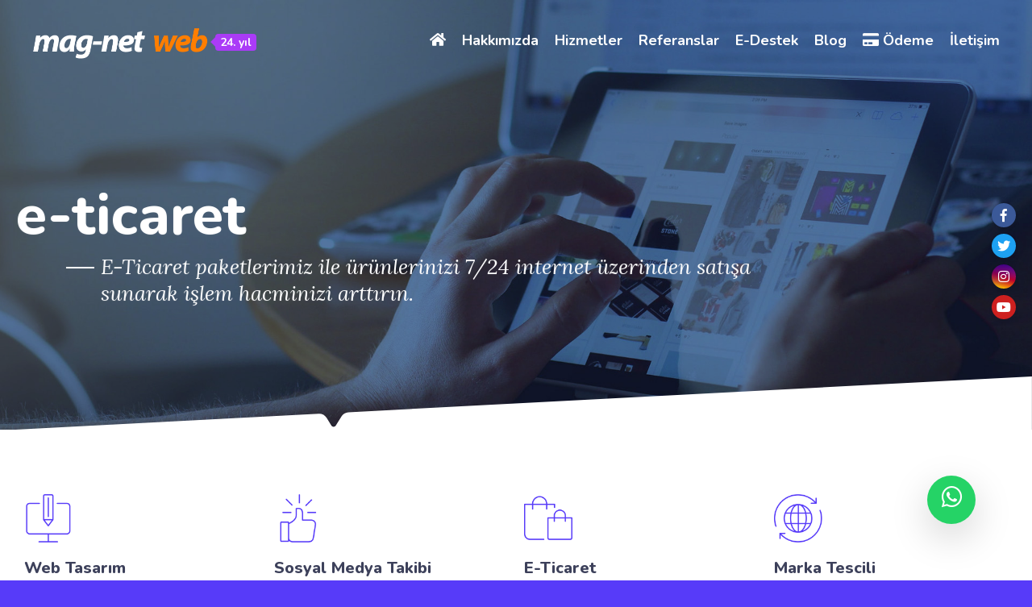

--- FILE ---
content_type: text/html; charset=utf-8
request_url: https://www.magnetweb.com.tr/
body_size: 8556
content:
<!DOCTYPE html>
<html lang="tr">
<head>
    <meta charset="utf-8">
		<title>Adana Web Tasarım  Şirketleri | Adana Web Tasarım </title>
		<meta name="copyright" lang="tr" content="webdesign: mag-net" />
		<meta name="description" content="Adana Web tasarım Şirketleri ve Adana web tasarım firmaları Sosyal Medya Danışmanlığı e-ticaret paketleri 23 yıllık tecrübe ve 5000 referans 0322-2355753 " />
		<meta name="keywords" content="adana web tasarım, web tasarım firması, e-ticaret sitesi, sanal tur ,web tasarım şirketi,adana sosyal medya danışmanlığı, adana marka tescili,adana seo  " />
		<meta name="generator" content="Magnet CMS7" />
		<meta name="google-site-verification" content="hFasoKy6cRrITv2cBANCDYfVl6XVfFpJncGAAlXY0V8" />
		<!-- RSS 2.0 -->
		<link rel="alternate" type="application/rss+xml" title="Adana Web Tasarım  - Referanslar" href="https://www.magnetweb.com.tr/rss/referanslar" />
		<link rel="alternate" type="application/rss+xml" title="Adana Web Tasarım  - Duyurular" href="https://www.magnetweb.com.tr/rss/duyurular" />
		<link rel="alternate" type="application/rss+xml" title="Adana Web Tasarım  - Blog" href="https://www.magnetweb.com.tr/rss/blog" />
		<link rel="alternate" type="application/rss+xml" title="Adana Web Tasarım  - Müşteri Blogları" href="https://www.magnetweb.com.tr/rss/musteri-bloglari" />
		<!-- STYLESHEETS -->
	    <meta charset="UTF-8">
<meta name="viewport" content="width=device-width, initial-scale=1, maximum-scale=1, user-scalable=no">
<!-- Google Analytics -->
<script async src="https://www.googletagmanager.com/gtag/js?id=UA-134171428-1"></script>
<script>
 window.dataLayer = window.dataLayer || [];
 function gtag(){dataLayer.push(arguments);}
 gtag('js', new Date());

 gtag('config', 'UA-134171428-1');
</script>

<link rel="apple-touch-icon" sizes="57x57" href="/apple-icon-57x57.png">
<link rel="apple-touch-icon" sizes="60x60" href="/apple-icon-60x60.png">
<link rel="apple-touch-icon" sizes="72x72" href="/apple-icon-72x72.png">
<link rel="apple-touch-icon" sizes="76x76" href="/apple-icon-76x76.png">
<link rel="apple-touch-icon" sizes="114x114" href="/apple-icon-114x114.png">
<link rel="apple-touch-icon" sizes="120x120" href="/apple-icon-120x120.png">
<link rel="apple-touch-icon" sizes="144x144" href="/apple-icon-144x144.png">
<link rel="apple-touch-icon" sizes="152x152" href="/apple-icon-152x152.png">
<link rel="apple-touch-icon" sizes="180x180" href="/apple-icon-180x180.png">
<link rel="icon" type="image/png" sizes="192x192" href="/android-icon-192x192.png">
<link rel="icon" type="image/png" sizes="32x32" href="/favicon-32x32.png">
<link rel="icon" type="image/png" sizes="96x96" href="/favicon-96x96.png">
<link rel="icon" type="image/png" sizes="16x16" href="/favicon-16x16.png">
<link rel="manifest" href="/manifest.json">
<meta name="msapplication-TileColor" content="#ffffff">
<meta name="msapplication-TileImage" content="/ms-icon-144x144.png">
<meta name="theme-color" content="#ffffff">

<link href="https://fonts.googleapis.com/css?family=Lora:400,400i,700,700i&amp;subset=latin-ext" rel="stylesheet">
<link href="https://fonts.googleapis.com/css?family=Nunito:200,300,400,600,700,800,900&amp;subset=latin-ext" rel="stylesheet">


<link rel="stylesheet" href="https://www.magnetweb.com.tr/assets/vendor/bootstrap/css/bootstrap.min.css">
<link rel="stylesheet" href="https://www.magnetweb.com.tr/assets/vendor/font-awesome5/css/all.min.css">
<link rel="stylesheet" href="https://www.magnetweb.com.tr/assets/vendor/magnific-popup/magnific-popup.css">
<link rel="stylesheet" href="https://www.magnetweb.com.tr/assets/vendor/brandcolors.css">
<link rel="stylesheet" href="https://www.magnetweb.com.tr/assets/vendor/mmenu/jquery.mmenu.all.css">
<link rel="stylesheet" href="https://www.magnetweb.com.tr/assets/vendor/ms/css/masterslider.main.css">
<link rel="stylesheet" href="https://www.magnetweb.com.tr/assets/vendor/slick/slick.css">
<link rel="stylesheet" href="https://www.magnetweb.com.tr/assets/vendor/slick/slick-theme.css">
<link rel="stylesheet" href="https://www.magnetweb.com.tr/assets/css/sidebar.css">
<link rel="stylesheet" href="https://www.magnetweb.com.tr/assets/css/app.css">
<link rel="stylesheet" href="https://www.magnetweb.com.tr/assets/css/styled-content.css">

<script src="https://www.magnetweb.com.tr/assets/vendor/jquery/jquery-3.1.1.min.js"></script>

<script type='text/javascript' src='//platform-api.sharethis.com/js/sharethis.js#property=5bdc5daeb789db0011cdd9fd&product=inline-share-buttons' async='async'></script>

<!--[if lte IE 9]>
<script type="text/javascript">
    window.location = "http://browsehappy.com/";
</script>
<![endif]-->
<script src="https://analytics.ahrefs.com/analytics.js" data-key="Jn4QyPifTq2W4g8GoSxqwA" async></script></head>
<body class="main">
<script>
    (function(i,s,o,g,r,a,m){i['GoogleAnalyticsObject']=r;i[r]=i[r]||function(){
        (i[r].q=i[r].q||[]).push(arguments)},i[r].l=1*new Date();a=s.createElement(o),
        m=s.getElementsByTagName(o)[0];a.async=1;a.src=g;m.parentNode.insertBefore(a,m)
    })(window,document,'script','https://www.google-analytics.com/analytics.js','ga');

    ga('create', 'UA-29843291-1', 'auto');
    ga('send', 'pageview');
</script>
<div class="mobile-floating-links">

    <a href="https://wa.me/905334388284?text=Merhaba%2C+web+sitesi+için+bilgi+almak+istiyorum" class="mfl-btn mfl-whatsapp shadow-lg">
        <i class="fa-fw fab fa-whatsapp fa-flip-horizontal"></i>
    </a>
</div>
<a href="#mobile-menu" id="mobileMenuToggle"><i class="fa fa-bars"></i></a>
<div id="mobile-menu">
    <ul>
        <li><a href="https://www.magnetweb.com.tr/">Ana Sayfa</a></li>
        <li><a href="https://www.magnetweb.com.tr/kurumsal.html">Hakkımızda</a></li>
        <li><a href="https://www.magnetweb.com.tr/adana-web-tasarim.html">Hizmetlerimiz</a></li>
        <li><a href="https://www.magnetweb.com.tr/referanslar.html#insaat-yapi-mimarlik">Referanslar</a></li>
        <li><a href="https://www.magnetweb.com.tr/e-destek.html">E-Destek</a></li>
        <li><a href="https://www.magnetweb.com.tr/online-odeme.html"><i class="fa fa-credit-card"></i> Online Ödeme</a></li>
        <li><a href="https://www.magnetweb.com.tr/iletisim.html">İletişim</a></li>
    </ul>
</div>


<div class="floating-links">
    <a class="shadow-sm bc-background-facebook" href="https://www.facebook.com/magnetwebtasarim" title="Facebook"><i class="fab fa-facebook-f"></i></a>
    <a class="shadow-sm bc-background-twitter" href="https://twitter.com/magnetwebb" title="Twitter"><i class="fab fa-twitter"></i></a>
    <a class="shadow-sm bc-background-instagram" href="https://www.instagram.com/magnetweb01/" title="Instagram"><i class="fab fa-instagram"></i></a>
    <a class="shadow-sm bc-background-youtube" href="https://www.youtube.com/channel/UCnHZ7r2_JuLiJ8M1PYGNhpA" title="Youtube"><i class="fab fa-youtube"></i></a>
</div>

<div class="wrapper">
    <div class="site">

        <header>
    <div class="header-layer"></div>
    <div class="header-inner">
        <div class="container-fluid">
            <div class="row align-items-center">
                <div class="col-lg-7">
                    <div class="logo text-center text-lg-left">
                        <a href="https://www.magnetweb.com.tr/">
                            <img src="https://www.magnetweb.com.tr/assets/img/logo-wo.png" alt="Logo" class="img-fluid">
                            <span>24. yıl</span>
                        </a>
                    </div>
                </div>
                <div class="col-lg-17 text-right">
                    <nav>
                        <ul>
                            <li><a href="https://www.magnetweb.com.tr/"><i class="fa fa-home"></i></a></li>
                            <li><a href="https://www.magnetweb.com.tr/kurumsal.html">Hakkımızda</a></li>
                            <li><a href="https://www.magnetweb.com.tr/adana-web-tasarim.html">Hizmetler</a></li>
                            <li><a href="https://www.magnetweb.com.tr/referanslar.html">Referanslar</a></li>
                            <li><a href="https://www.magnetweb.com.tr/e-destek.html">E-Destek</a></li>
                            <li><a href="https://www.magnetweb.com.tr/blog">Blog</a></li>
                            <li><a href="https://www.magnetweb.com.tr/online-odeme.html"><i class="fa fa-credit-card"></i> Ödeme</a></li>
                            <li><a href="https://www.magnetweb.com.tr/iletisim.html">İletişim</a></li>
                        </ul>
                    </nav>
                </div>
            </div>
        </div>
    </div>
</header>

        <div class="slider-cont folded">

            <div class="slide-layer">

            </div>

            <div class="master-slider ms-skin-default" id="slider">
                <!---->
                <div class="ms-slide" data-fill-mode="fill">
                    <img src="https://www.magnetweb.com.tr/assets/vendor/ms/css/blank.gif" data-src="https://www.magnetweb.com.tr/assets/slides/1yeni.jpg" alt="">

                    <div class="ms-layer ms-caption slider-caption-title" data-offset-x="0" data-offset-y="0" data-origin="ml" data-type="text" data-effect="right(60)"
                         data-duration="800"
                         data-ease="easeOutQuart" data-delay="500">
                        profesyonel e-ticaret
                    </div>

                    <div class="ms-layer ms-caption slider-caption-desc" data-offset-x="60" data-offset-y="80" data-origin="ml" data-type="text" data-effect="right(60)"
                         data-duration="800"
                         data-ease="easeOutQuart" data-delay="700">
                        E-Ticaret siteniz uzman ekibimiz ile hazırlanır ve size sadece satışlarınızı takip etmek kalır
                    </div>

                </div>
                

                <div class="ms-slide" data-fill-mode="fill">
                    <img src="https://www.magnetweb.com.tr/assets/vendor/ms/css/blank.gif" data-src="https://www.magnetweb.com.tr/assets/slides/2yeni.jpg" alt="">

                    <div class="ms-layer ms-caption slider-caption-title" data-offset-x="0" data-offset-y="0" data-origin="ml" data-type="text" data-effect="right(60)"
                         data-duration="800"
                         data-ease="easeOutQuart" data-delay="500">
                        ücretsiz e-ticaret danışmanlığı
                    </div>

                    <div class="ms-layer ms-caption slider-caption-desc" data-offset-x="60" data-offset-y="80" data-origin="ml" data-type="text" data-effect="right(60)"
                         data-duration="800"
                         data-ease="easeOutQuart" data-delay="700">
                        E-Ticaret sitenizin tüm süreçlerini anlayıp öğrenmek çok kolay, uzman ekibimizden ücretsiz destek alın
                    </div>

                </div>
                

                <div class="ms-slide" data-fill-mode="fill">
                    <img src="https://www.magnetweb.com.tr/assets/vendor/ms/css/blank.gif" data-src="https://www.magnetweb.com.tr/assets/slides/3yeni.jpg" alt="">

                    <div class="ms-layer ms-caption slider-caption-title" data-offset-x="0" data-offset-y="0" data-origin="ml" data-type="text" data-effect="right(60)"
                         data-duration="800"
                         data-ease="easeOutQuart" data-delay="500">
                        sosyal medya yönetimi
                    </div>

                    <div class="ms-layer ms-caption slider-caption-desc" data-offset-x="60" data-offset-y="80" data-origin="ml" data-type="text" data-effect="right(60)"
                         data-duration="800"
                         data-ease="easeOutQuart" data-delay="700">
                        Siz işinize odaklanırken, mag-net web sosyal medyanızı en iyi şekilde yönetir
                    </div>

                </div>

                
                <div class="ms-slide" data-fill-mode="fill">
                    <img src="https://www.magnetweb.com.tr/assets/vendor/ms/css/blank.gif" data-src="https://www.magnetweb.com.tr/assets/slides/4yeni.jpg" alt="">

                    <div class="ms-layer ms-caption slider-caption-title" data-offset-x="0" data-offset-y="0" data-origin="ml" data-type="text" data-effect="right(60)"
                         data-duration="800"
                         data-ease="easeOutQuart" data-delay="500">
                        SEO (arama motoru optimizasyonu) 
                    </div>

                    <div class="ms-layer ms-caption slider-caption-desc" data-offset-x="60" data-offset-y="80" data-origin="ml" data-type="text" data-effect="right(60)"
                         data-duration="800"
                         data-ease="easeOutQuart" data-delay="700">
                        Seo hizmetlerimiz ile tüm aramalarda ön plana çıkamanızı sağlıyoruz
                    </div>

                </div>
                
                
                <div class="ms-slide" data-fill-mode="fill">
                    <img src="https://www.magnetweb.com.tr/assets/vendor/ms/css/blank.gif" data-src="https://www.magnetweb.com.tr/upload/2021/09/slide-21-09-2021-2.jpg" alt="">

                    <div class="ms-layer ms-caption slider-caption-title" data-offset-x="0" data-offset-y="0" data-origin="ml" data-type="text" data-effect="right(60)"
                         data-duration="800"
                         data-ease="easeOutQuart" data-delay="500">
                        tanıtım filmleri
                    </div>

                    <div class="ms-layer ms-caption slider-caption-desc" data-offset-x="60" data-offset-y="80" data-origin="ml" data-type="text" data-effect="right(60)"
                         data-duration="800"
                         data-ease="easeOutQuart" data-delay="700">
                        Profesyonel tanıtım filmlerinizi hazırlıyoruz ve firmanızı tanıtmanıza yardımcı oluyoruz
                    </div>
                </div>
                

                <div class="ms-slide" data-fill-mode="fill">
                    <img src="https://www.magnetweb.com.tr/assets/vendor/ms/css/blank.gif" data-src="https://www.magnetweb.com.tr/assets/slides/2.jpg" alt="">

                    <div class="ms-layer ms-caption slider-caption-title" data-offset-x="0" data-offset-y="0" data-origin="ml" data-type="text" data-effect="right(60)"
                         data-duration="800"
                         data-ease="easeOutQuart" data-delay="500">
                        web tasarım
                    </div>

                    <div class="ms-layer ms-caption slider-caption-desc" data-offset-x="60" data-offset-y="80" data-origin="ml" data-type="text" data-effect="right(60)"
                         data-duration="800"
                         data-ease="easeOutQuart" data-delay="700">
                        Mobil ve tablet uyumlu, isteklerinize göre hazırlanmış<br> modern web sayfaları hazırlıyoruz
                    </div>

                </div>

                <div class="ms-slide" data-fill-mode="fill">
                    <img src="https://www.magnetweb.com.tr/assets/vendor/ms/css/blank.gif" data-src="https://www.magnetweb.com.tr/assets/slides/3.jpg" alt="">

                    <div class="ms-layer ms-caption slider-caption-title" data-offset-x="0" data-offset-y="0" data-origin="ml" data-type="text" data-effect="right(60)"
                         data-duration="800"
                         data-ease="easeOutQuart" data-delay="500">
                        e-ticaret
                    </div>

                    <div class="ms-layer ms-caption slider-caption-desc" data-offset-x="60" data-offset-y="80" data-origin="ml" data-type="text" data-effect="right(60)"
                         data-duration="800"
                         data-ease="easeOutQuart" data-delay="700">
                        E-Ticaret paketlerimiz ile ürünlerinizi 7/24 internet üzerinden satışa<br>
                        sunarak işlem hacminizi arttırın.
                    </div>

                </div>

                <div class="ms-slide" data-fill-mode="fill">
                    <img src="https://www.magnetweb.com.tr/assets/vendor/ms/css/blank.gif" data-src="https://www.magnetweb.com.tr/assets/slides/4.jpg" alt="">

                    <div class="ms-layer ms-caption slider-caption-title" data-offset-x="0" data-offset-y="0" data-origin="ml" data-type="text" data-effect="right(60)"
                         data-duration="800"
                         data-ease="easeOutQuart" data-delay="500">
                        seo
                    </div>

                    <div class="ms-layer ms-caption slider-caption-desc" data-offset-x="60" data-offset-y="80" data-origin="ml" data-type="text" data-effect="right(60)"
                         data-duration="800"
                         data-ease="easeOutQuart" data-delay="700">
                        Arama motoru optimizasyonu yaparak internetteki<br> varlığınızı iyileştirin
                    </div>

                </div>

                <div class="ms-slide" data-fill-mode="fill">
                    <img src="https://www.magnetweb.com.tr/assets/vendor/ms/css/blank.gif" data-src="https://www.magnetweb.com.tr/assets/slides/5.jpg" alt="">

                    <div class="ms-layer ms-caption slider-caption-title" data-offset-x="0" data-offset-y="0" data-origin="ml" data-type="text" data-effect="right(60)"
                         data-duration="800"
                         data-ease="easeOutQuart" data-delay="500">
                        marka patent tescil
                    </div>

                    <div class="ms-layer ms-caption slider-caption-desc" data-offset-x="60" data-offset-y="80" data-origin="ml" data-type="text" data-effect="right(60)"
                         data-duration="800"
                         data-ease="easeOutQuart" data-delay="700">
                        Mag-Net Web ile markanızı, patentinizi yasalar çerçevesinde<br>
                        güvenceye alın.
                    </div>
                </div>

                <div class="ms-slide" data-fill-mode="fill">
                    <img src="https://www.magnetweb.com.tr/assets/vendor/ms/css/blank.gif" data-src="https://www.magnetweb.com.tr/assets/slides/6.jpg" alt="">

                    <div class="ms-layer ms-caption slider-caption-title" data-offset-x="0" data-offset-y="0" data-origin="ml" data-type="text" data-effect="right(60)"
                         data-duration="800"
                         data-ease="easeOutQuart" data-delay="500">
                        sosyal medya takibi
                    </div>

                    <div class="ms-layer ms-caption slider-caption-desc" data-offset-x="60" data-offset-y="80" data-origin="ml" data-type="text" data-effect="right(60)"
                         data-duration="800"
                         data-ease="easeOutQuart" data-delay="700">
                        Siz işinize odaklanın, firmamız sizin adınıza sosyal medya<br>
                        hesaplarınızı yönetsin.
                    </div>
                </div>

            </div>
        </div>


        <div class="front-services">
            <div class="container">

                <div class="row">
                    <div class="col-12 col-md-8 col-lg-6 mb-5">
                        <div class="fs">
                            <div class="fs-icon"><img src="https://www.magnetweb.com.tr/assets/img/service-icons/web-tasarim.png" alt="Web Tasarım"></div>
                            <div class="fs-body">
                                <h2>Web Tasarım</h2>
                                <p>Modern bir bir web sitesi, müşterileriniz ve firmanız arasında iyi bir köprü kurmanızı sağlayacaktır.</p>
                                <a href="https://www.magnetweb.com.tr/adana-web-tasarim.html">İnceleyin</a>
                            </div>
                        </div>
                    </div>

                    <div class="col-12 col-md-8 col-lg-6 mb-5">
                        <div class="fs">
                            <div class="fs-icon"><img src="https://www.magnetweb.com.tr/assets/img/service-icons/sosyal-medya-takibi.png" alt="Sosyal Medya Takibi"></div>
                            <div class="fs-body">
                                <h2>Sosyal Medya Takibi</h2>
                                <p>Sosyal medyadaki varlığınızı iyileştirerek daha çok insana ulaşın, iş hacminizi arttırın.</p>
                                <a href="https://www.magnetweb.com.tr/adana-sosyal-medya-takibi.html">İnceleyin</a>
                            </div>
                        </div>
                    </div>

                    <div class="col-12 col-md-8 col-lg-6 mb-5">
                        <div class="fs">
                            <div class="fs-icon"><img src="https://www.magnetweb.com.tr/assets/img/service-icons/e-ticaret.png" alt="E-Ticaret"></div>
                            <div class="fs-body">
                                <h2>E-Ticaret</h2>
                                <p>Kullanıcı dostu, teknik destekli, SEO tabanlı, anahtar teslimi e-ticaret sistemleri için bize ulaşın.</p>
                                <a href="https://www.magnetweb.com.tr/e-ticaret.html">İnceleyin</a>
                            </div>
                        </div>
                    </div>
                    <div class="col-12 col-md-8 col-lg-6 mb-5">
                        <div class="fs">
                            <div class="fs-icon"><img src="https://www.magnetweb.com.tr/assets/img/service-icons/marka-tescil.png" alt="Marka Tescili"></div>
                            <div class="fs-body">
                                <h2>Marka Tescili</h2>
                                <p>Şirket ve ürün kimliğinizi iş işten geçmeden yasal güvencelerle koruma altına alın.</p>
                                <a href="https://www.magnetweb.com.tr/marka-tescili.html">İnceleyin</a>
                            </div>
                        </div>
                    </div>
                    <div class="col-12 col-md-8 col-lg-6 mb-5">
                        <div class="fs">
                            <div class="fs-icon"><img src="https://www.magnetweb.com.tr/assets/img/service-icons/seo.png" alt="SEO"></div>
                            <div class="fs-body">
                                <h2>Seo</h2>
                                <p>Arama motorlarında üst sıralarda yer almak önemlidir. İçerik iyileştirmeleri ile siz de bunu yapabilirsiniz.</p>
                                <a href="https://www.magnetweb.com.tr/adana-seo-hizmeti.html">İnceleyin</a>
                            </div>
                        </div>
                    </div>

                    <div class="col-12 col-md-8 col-lg-6 mb-5">
                        <div class="fs">
                            <div class="fs-icon"><img src="https://www.magnetweb.com.tr/assets/img/service-icons/sertifika-programlari.png" alt="Sertifika Programları"></div>
                            <div class="fs-body">
                                <h2>Sertifika Programları</h2>
                                <p>Sertifika programlarımız sayesinde sahip olacağınız bilgi ile iş ve çalışma hayatınıza yön verebilirsiniz.</p>
                                <a href="https://www.magnetweb.com.tr/sertifika-programlari.html">İnceleyin</a>
                            </div>
                        </div>
                    </div>
                    <div class="col-12 col-md-8 col-lg-6 mb-5">
                        <div class="fs">
                            <div class="fs-icon"><img src="https://www.magnetweb.com.tr/assets/img/service-icons/sanal-tur.png" alt="360° Sanal Tur"></div>
                            <div class="fs-body">
                                <h2>360° Sanal Tur</h2>
                                <p>Ürün ve hizmetlerinizi interaktif bir şekilde sunarak daha fazla ilgi çekebilir ve daha geniş kitlelere ulaşabilirsiniz.</p>
                                <a href="https://www.magnetweb.com.tr/360-sanal-tur.html">İnceleyin</a>
                            </div>
                        </div>
                    </div>
                    <div class="col-12 col-md-8 col-lg-6 mb-5">
                        <div class="fs">
                            <div class="fs-icon"><img src="https://www.magnetweb.com.tr/assets/img/service-icons/danismanlik.png" alt="Danışmanlık"></div>
                            <div class="fs-body">
                                <h2>Danışmanlık</h2>
                                <p>İnternet, marka, dijital dünya ve teknoloji gibi bir çok alanda danışmanlık hizmeti vermekteyiz.</p>
                                <a href="https://www.magnetweb.com.tr/kurumsal-danismanlik.html">İnceleyin</a>
                            </div>
                        </div>
                    </div>
                </div>

            </div>

        </div>


        <div class="front-webdesign folded fold-top fold-bottom">
            <div class="container">
                <div class="row align-items-center no-gutters">
                    <div class="col-lg-11">
                        <div class="fw-text">
                            <h2>Mobil Uyumlu Modern Web Siteleri Tasarlıyoruz
                                <small>
                                    Cep telefonu ve tabletlerde sorunsuz çalışan modern bir web sitesi ile kendinizi daha iyi tanıtabilir, daha geniş kitlelere hitap ederek müşteri portföyünüzü
                                    arttırabilirsiniz.
                                </small>
                            </h2>
                            <p class="mb-4">
                                Müşterilerimize web tasarım hizmetini genel olarak <strong>profesyonel</strong> ve <strong>hazır</strong> olmak üzere iki şekilde sunmaktayız. <em>Profesyonel
                                    tasarım</em> hizmetinde web
                                sayfası müşterinin istekleri doğrultusunda, müşteriye özel olarak hazırlanmaktadır. Ayrıca içerik yönetiminde müşterilerimize tam destek vermekteyiz <sup><b>1</b></sup>
                                .
                                <em>Hazır Web</em> olarak adlandırdığımız hizmetimiz ise hazır şablonlardan oluşan uygun fiyatlı ve hızlı kurulumu gerçekleştirilen web sitelerini kapsamaktadır.
                            </p>
                            <p>
                                <a href="https://www.magnetweb.com.tr/referanslar.html#insaat-yapi-mimarlik" class="btn btn-alt1 font-weight-bold shadow-sm mb-2">REFERANSLARIMIZ</a>
                                <a href="tel:+903222355753" class="btn btn-warning font-weight-bold shadow-sm mb-2"><i class="fa fa-phone fa-flip-horizontal"></i> 0322 235 57 53-54</a>
                            </p>
                            <p class="font-serif font-italic">
                                <small>1. İçerik yönetim desteği şartları ve ücretleri sözleşme ile belirlenmektedir.</small>
                            </p>
                        </div>
                    </div>
                    <div class="col-lg-13">
                        <img src="https://www.magnetweb.com.tr/assets/img/design-v.png" alt="Web Tasarım" class="img-fluid">
                    </div>
                </div>
            </div>
        </div>

        <div class="front-mt folded fold-bottom">
            <div class="front-mt-inner">
                <div class="container">
                    <div class="row no-gutters shadow-lg fmt">
                        <div class="col-lg-8">
                            <div class="fmt-img">
                            </div>
                        </div>
                        <div class="col-lg-16">
                            <div class="fmt-info">
                                <h2><span>Mag-Net Web Tasarım</span> Mobil Uyumlu Web Tasarım</h2>
                               <p>
                                    Adana’nın en etkili <a href="https://www.magnetweb.com.tr/adana-web-tasarim-firmalari.html">Web Tasarım Firması</a> Eğer paranızın kıymetini bilen, uzun vaadeli, dinamik, güvenilir seo hizmeti veren, farklı fikirlere sahip çözüm ortağı arıyorsanız doğru yerdesiniz. Profesyonel Web Tasarım Firması olarak en uygun web tasarım fiyatları ile size adana  web tasarım firmaları arasında en iyi hizmeti vermek için buradayız.
                                </p>
                                <p>
                                    İşimizi gerçekten severek ve yüksek kalitede yapıyoruz. Aradığınız en uygun web tasarım fiyatları firmamız Web Tasarım Adana’da  bulabilirsiniz.
                                </p>
                                <h3 style="font-weight: 800; font-size: 22px; margin-top: 0; margin-bottom: 14px; color: #b7292f;">
                                    Adana Web Tasarım Firmaları
                                </h3>
                                <p>
                                     Profesyonel Web Tasarım Ajansı olarak hedefimiz sizler için en ucuz web tasarım hizmetlerini vermektir. 
                                </p>
                                <p>
                                    <a href="https://www.magnetweb.com.tr/adana-web-tasarim-firmalari.html">Adana web tasarım şirketleri</a> arasında dünyanın bir çok noktasına  web tasarım hizmetleri vermekteyiz.
                                </p>
                                <p>
                                    Birçok müşterimizin Adana’da web tasarım hizmetini üstlendik, üstlenmeye devam etmekteyiz. Siz de kurumsal bir kimlik yaratmak ya da e-ticaret gibi sistemler ile internet üzerinden satışlarınızı arttırmak istiyorsanız doğru adrestesiniz. 
                                </p>
                                <p>
                                    <a href="https://www.magnetweb.com.tr/adana-web-tasarim-firmalari.html">Adana Web Tasarım Firmaları</a> arasında fark yaratan şirketimiz 19 yıldır Adana da web tasarım ve web yazılım hizmetlerini devam ediyor.
                                </p>
                                <div class="fmt-contact mb-4">
                                    <a class="mb-2 btn btn-danger btn-sm shadow-sm font-weight-bold" href="tel:+903222355753"><i class="fa fa-phone fa-flip-horizontal"></i> 0322 235 57 53-54</a>
                                    <a class="mb-2 btn btn-danger btn-sm shadow-sm font-weight-bold" href="tel:+905067095515"><i class="fa fa-mobile"></i> 0506 709 55 15</a>
                                    <a class="mb-2 btn btn-warning btn-sm shadow-sm font-weight-bold" href="https://www.magnetweb.com.tr/iletisim.html"><i class="fa fa-globe"></i> Ayrıntılı Bilgi</a>
                                </div>
                                <div class="fmt-note">
                                    Detaylı bilgi için bize ulaşınız.
                                </div>
                            </div>

                        </div>
                    </div>
                </div>
            </div>
        </div>

                    <div class="front-blog folded fold-bottom">
                <div class="container">
                    <div class="row">
                        <div class="col-sm-24">
                            <h2>Blog <small>Teknoloji, gündem, sektörel yazılar...</small></h2>
                        </div>
                        
                <div class="col-lg-8 mb-4">
                    <div class="fn h-100 shadow-sm">
                    <a href="https://www.magnetweb.com.tr/blog/adana-da-e-ticaretin-kalbi-mag-net-web-ile-guclu-web-tasarim-cozumleri">
                    <img src="https://www.magnetweb.com.tr/thumb.php?src=https://www.magnetweb.com.tr/upload/2025/11/web-sitelerde-kullanici-deneyimini-arttir_1.jpg&amp;w=400&amp;h=260&amp;zc=1" class="img-fluid" alt="Adana’da E-Ticaretin Kalbi: Mag-Net Web ile Güçlü Web Tasarım Çözümleri">
                    <div class="fn-inner p-4">
                    <span class="fn-date">05.11.2025</span>
                    <span class="fn-title">Adana’da E-Ticaretin Kalbi: Mag-Net Web ile Güçlü Web Tasarım Çözümleri</span>
                   
                    </div>
                    </a>
                    </div>
                </div>
                
                <div class="col-lg-8 mb-4">
                    <div class="fn h-100 shadow-sm">
                    <a href="https://www.magnetweb.com.tr/blog/adana-e-ticaret-sektorunde-dijital-gucun-adi-mag-net-web-tasarim">
                    <img src="https://www.magnetweb.com.tr/thumb.php?src=https://www.magnetweb.com.tr/upload/2025/11/adana-e-ticaret-sektorunde-dijital-guc.jpg&amp;w=400&amp;h=260&amp;zc=1" class="img-fluid" alt="Adana E-Ticaret Sektöründe Dijital Gücün Adı: Mag-Net Web Tasarım">
                    <div class="fn-inner p-4">
                    <span class="fn-date">05.11.2025</span>
                    <span class="fn-title">Adana E-Ticaret Sektöründe Dijital Gücün Adı: Mag-Net Web Tasarım</span>
                   
                    </div>
                    </a>
                    </div>
                </div>
                
                <div class="col-lg-8 mb-4">
                    <div class="fn h-100 shadow-sm">
                    <a href="https://www.magnetweb.com.tr/blog/adana-web-tasarim-hizmetleriyle-e-ticarette-fark-yaratan-marka-mag-net-web">
                    <img src="https://www.magnetweb.com.tr/thumb.php?src=https://www.magnetweb.com.tr/upload/2025/11/adanada-e-ticaret.jpg&amp;w=400&amp;h=260&amp;zc=1" class="img-fluid" alt="Adana Web Tasarım Hizmetleriyle E-Ticarette Fark Yaratan Marka: Mag-Net Web">
                    <div class="fn-inner p-4">
                    <span class="fn-date">05.11.2025</span>
                    <span class="fn-title">Adana Web Tasarım Hizmetleriyle E-Ticarette Fark Yaratan Marka: Mag-Net Web</span>
                   
                    </div>
                    </a>
                    </div>
                </div>
                                    </div>
                    <div class="text-center">
                        <a class="btn btn-sm shadow-sm btn-primary" href="https://www.magnetweb.com.tr/blog">Tüm Yazılar</a>
                        <a class="btn btn-sm shadow-sm btn-secondary" href="https://www.magnetweb.com.tr/duyurular">Duyurular</a>
                    </div>
                </div>
            </div>
        
        <div class="front-clients">
            <div class="container">
                <h2>Müşterilerimizden Bazıları
                    <small>24 yıldır aralıksız hizmet veriyoruz</small>
                </h2>
                <div class="row">
                    <div class="col-8 col-sm-6 col-md-4 client"><img src="https://www.magnetweb.com.tr/upload/2018/11/bioder.jpg" alt="" class="img-fluid"></div><div class="col-8 col-sm-6 col-md-4 client"><img src="https://www.magnetweb.com.tr/upload/2020/10/bulutlar-kuruyemis.jpg" alt="" class="img-fluid"></div><div class="col-8 col-sm-6 col-md-4 client"><img src="https://www.magnetweb.com.tr/upload/2018/11/sahbazlar.jpg" alt="" class="img-fluid"></div><div class="col-8 col-sm-6 col-md-4 client"><img src="https://www.magnetweb.com.tr/upload/2018/11/ortopedia-hastanesi.jpg" alt="" class="img-fluid"></div><div class="col-8 col-sm-6 col-md-4 client"><img src="https://www.magnetweb.com.tr/upload/2018/11/bioxcin.jpg" alt="" class="img-fluid"></div><div class="col-8 col-sm-6 col-md-4 client"><img src="https://www.magnetweb.com.tr/upload/2019/01/logo.jpg" alt="" class="img-fluid"></div><div class="col-8 col-sm-6 col-md-4 client"><img src="https://www.magnetweb.com.tr/upload/2018/11/optimum.jpg" alt="" class="img-fluid"></div><div class="col-8 col-sm-6 col-md-4 client"><img src="https://www.magnetweb.com.tr/upload/2018/11/final.jpg" alt="" class="img-fluid"></div><div class="col-8 col-sm-6 col-md-4 client"><img src="https://www.magnetweb.com.tr/upload/2018/11/cag-universitesi.jpg" alt="" class="img-fluid"></div><div class="col-8 col-sm-6 col-md-4 client"><img src="https://www.magnetweb.com.tr/upload/2018/11/m1logo.jpg" alt="" class="img-fluid"></div><div class="col-8 col-sm-6 col-md-4 client"><img src="https://www.magnetweb.com.tr/upload/2018/11/adana-demirspor.jpg" alt="" class="img-fluid"></div><div class="col-8 col-sm-6 col-md-4 client"><img src="https://www.magnetweb.com.tr/upload/2018/11/bogalar.jpg" alt="" class="img-fluid"></div><div class="col-8 col-sm-6 col-md-4 client"><img src="https://www.magnetweb.com.tr/upload/2019/03/onatca.jpg" alt="" class="img-fluid"></div><div class="col-8 col-sm-6 col-md-4 client"><img src="https://www.magnetweb.com.tr/upload/2018/11/aosb.jpg" alt="" class="img-fluid"></div><div class="col-8 col-sm-6 col-md-4 client"><img src="https://www.magnetweb.com.tr/upload/2018/11/cag-koleji.jpg" alt="" class="img-fluid"></div><div class="col-8 col-sm-6 col-md-4 client"><img src="https://www.magnetweb.com.tr/upload/2018/11/bahcivan.jpg" alt="" class="img-fluid"></div><div class="col-8 col-sm-6 col-md-4 client"><img src="https://www.magnetweb.com.tr/upload/2018/11/adana-defterdarligi.jpg" alt="" class="img-fluid"></div><div class="col-8 col-sm-6 col-md-4 client"><img src="https://www.magnetweb.com.tr/upload/2018/11/arora.jpg" alt="" class="img-fluid"></div><div class="col-8 col-sm-6 col-md-4 client"><img src="https://www.magnetweb.com.tr/upload/2018/11/asas.jpg" alt="" class="img-fluid"></div><div class="col-8 col-sm-6 col-md-4 client"><img src="https://www.magnetweb.com.tr/upload/2018/11/aslanlar.jpg" alt="" class="img-fluid"></div><div class="col-8 col-sm-6 col-md-4 client"><img src="https://www.magnetweb.com.tr/upload/2018/11/beta.jpg" alt="" class="img-fluid"></div><div class="col-8 col-sm-6 col-md-4 client"><img src="https://www.magnetweb.com.tr/upload/2018/11/bien.jpg" alt="" class="img-fluid"></div><div class="col-8 col-sm-6 col-md-4 client"><img src="https://www.magnetweb.com.tr/upload/2018/11/bioblass.jpg" alt="" class="img-fluid"></div><div class="col-8 col-sm-6 col-md-4 client"><img src="https://www.magnetweb.com.tr/upload/2018/11/agiad.jpg" alt="" class="img-fluid"></div><div class="col-8 col-sm-6 col-md-4 client"><img src="https://www.magnetweb.com.tr/upload/2018/11/bulent-bagci.jpg" alt="" class="img-fluid"></div><div class="col-8 col-sm-6 col-md-4 client"><img src="https://www.magnetweb.com.tr/upload/2018/11/altineller.jpg" alt="" class="img-fluid"></div><div class="col-8 col-sm-6 col-md-4 client"><img src="https://www.magnetweb.com.tr/upload/2018/11/algomed.jpg" alt="" class="img-fluid"></div><div class="col-8 col-sm-6 col-md-4 client"><img src="https://www.magnetweb.com.tr/upload/2018/11/dental.jpg" alt="" class="img-fluid"></div><div class="col-8 col-sm-6 col-md-4 client"><img src="https://www.magnetweb.com.tr/upload/2018/11/dr-levent-soylu.jpg" alt="" class="img-fluid"></div><div class="col-8 col-sm-6 col-md-4 client"><img src="https://www.magnetweb.com.tr/upload/2018/11/edina.jpg" alt="" class="img-fluid"></div><div class="col-8 col-sm-6 col-md-4 client"><img src="https://www.magnetweb.com.tr/upload/2018/11/erten-otel.jpg" alt="" class="img-fluid"></div><div class="col-8 col-sm-6 col-md-4 client"><img src="https://www.magnetweb.com.tr/upload/2018/11/feydas.jpg" alt="" class="img-fluid"></div><div class="col-8 col-sm-6 col-md-4 client"><img src="https://www.magnetweb.com.tr/upload/2018/11/adanaspor.jpg" alt="" class="img-fluid"></div><div class="col-8 col-sm-6 col-md-4 client"><img src="https://www.magnetweb.com.tr/upload/2018/11/guney-enerji.jpg" alt="" class="img-fluid"></div><div class="col-8 col-sm-6 col-md-4 client"><img src="https://www.magnetweb.com.tr/upload/2018/11/hasircilar.jpg" alt="" class="img-fluid"></div><div class="col-8 col-sm-6 col-md-4 client"><img src="https://www.magnetweb.com.tr/upload/2018/11/hilal.jpg" alt="" class="img-fluid"></div><div class="col-8 col-sm-6 col-md-4 client"><img src="https://www.magnetweb.com.tr/upload/2018/11/ideal-konsept.jpg" alt="" class="img-fluid"></div><div class="col-8 col-sm-6 col-md-4 client"><img src="https://www.magnetweb.com.tr/upload/2018/11/ilica.jpg" alt="" class="img-fluid"></div><div class="col-8 col-sm-6 col-md-4 client"><img src="https://www.magnetweb.com.tr/upload/2018/11/inpa.jpg" alt="" class="img-fluid"></div><div class="col-8 col-sm-6 col-md-4 client"><img src="https://www.magnetweb.com.tr/upload/2018/11/kadirli-belediyesi.jpg" alt="" class="img-fluid"></div><div class="col-8 col-sm-6 col-md-4 client"><img src="https://www.magnetweb.com.tr/upload/2018/11/karalar.jpg" alt="" class="img-fluid"></div><div class="col-8 col-sm-6 col-md-4 client"><img src="https://www.magnetweb.com.tr/upload/2018/11/konak-kahvesi.jpg" alt="" class="img-fluid"></div><div class="col-8 col-sm-6 col-md-4 client"><img src="https://www.magnetweb.com.tr/upload/2018/11/kristal-dus.jpg" alt="" class="img-fluid"></div><div class="col-8 col-sm-6 col-md-4 client"><img src="https://www.magnetweb.com.tr/upload/2018/11/kurluk.jpg" alt="" class="img-fluid"></div><div class="col-8 col-sm-6 col-md-4 client"><img src="https://www.magnetweb.com.tr/upload/2018/11/aktif.jpg" alt="" class="img-fluid"></div><div class="col-8 col-sm-6 col-md-4 client"><img src="https://www.magnetweb.com.tr/upload/2018/11/mazlum-boru.jpg" alt="" class="img-fluid"></div><div class="col-8 col-sm-6 col-md-4 client"><img src="https://www.magnetweb.com.tr/upload/2018/11/medical.jpg" alt="" class="img-fluid"></div><div class="col-8 col-sm-6 col-md-4 client"><img src="https://www.magnetweb.com.tr/upload/2018/11/medline.jpg" alt="" class="img-fluid"></div><div class="col-8 col-sm-6 col-md-4 client"><img src="https://www.magnetweb.com.tr/upload/2018/11/zahit.jpg" alt="" class="img-fluid"></div><div class="col-8 col-sm-6 col-md-4 client"><img src="https://www.magnetweb.com.tr/upload/2018/11/mezofit.jpg" alt="" class="img-fluid"></div><div class="col-8 col-sm-6 col-md-4 client"><img src="https://www.magnetweb.com.tr/upload/2018/11/omer-bayram-insaat.jpg" alt="" class="img-fluid"></div><div class="col-8 col-sm-6 col-md-4 client"><img src="https://www.magnetweb.com.tr/upload/2018/11/orel.jpg" alt="" class="img-fluid"></div><div class="col-8 col-sm-6 col-md-4 client"><img src="https://www.magnetweb.com.tr/upload/2018/11/ortadogu.jpg" alt="" class="img-fluid"></div><div class="col-8 col-sm-6 col-md-4 client"><img src="https://www.magnetweb.com.tr/upload/2018/11/otelinci.jpg" alt="" class="img-fluid"></div><div class="col-8 col-sm-6 col-md-4 client"><img src="https://www.magnetweb.com.tr/upload/2018/11/ovakiyiboyu.jpg" alt="" class="img-fluid"></div><div class="col-8 col-sm-6 col-md-4 client"><img src="https://www.magnetweb.com.tr/upload/2018/11/ozkanlar.jpg" alt="" class="img-fluid"></div><div class="col-8 col-sm-6 col-md-4 client"><img src="https://www.magnetweb.com.tr/upload/2018/11/prof-dr-orhan-sen.jpg" alt="" class="img-fluid"></div><div class="col-8 col-sm-6 col-md-4 client"><img src="https://www.magnetweb.com.tr/upload/2018/11/suheyla-tokyay.jpg" alt="" class="img-fluid"></div><div class="col-8 col-sm-6 col-md-4 client"><img src="https://www.magnetweb.com.tr/upload/2018/11/sunay.jpg" alt="" class="img-fluid"></div><div class="col-8 col-sm-6 col-md-4 client"><img src="https://www.magnetweb.com.tr/upload/2018/11/tavas-yem-logo.jpg" alt="" class="img-fluid"></div><div class="col-8 col-sm-6 col-md-4 client"><img src="https://www.magnetweb.com.tr/upload/2018/11/tekfen.jpg" alt="" class="img-fluid"></div><div class="col-8 col-sm-6 col-md-4 client"><img src="https://www.magnetweb.com.tr/upload/2018/11/wagger.jpg" alt="" class="img-fluid"></div><div class="col-8 col-sm-6 col-md-4 client"><img src="https://www.magnetweb.com.tr/upload/2018/11/yusuf-baysal-grup.jpg" alt="" class="img-fluid"></div><div class="col-8 col-sm-6 col-md-4 client"><img src="https://www.magnetweb.com.tr/upload/2018/11/basliksiz-9.jpg" alt="" class="img-fluid"></div><div class="col-8 col-sm-6 col-md-4 client"><img src="https://www.magnetweb.com.tr/upload/2018/11/bakirlar-tekstil-1.jpg" alt="" class="img-fluid"></div><div class="col-8 col-sm-6 col-md-4 client"><img src="https://www.magnetweb.com.tr/upload/2018/11/basliksiz-8.jpg" alt="" class="img-fluid"></div><div class="col-8 col-sm-6 col-md-4 client"><img src="https://www.magnetweb.com.tr/upload/2018/11/basliksiz-4.jpg" alt="" class="img-fluid"></div><div class="col-8 col-sm-6 col-md-4 client"><img src="https://www.magnetweb.com.tr/upload/2018/11/guzelyali.jpg" alt="" class="img-fluid"></div><div class="col-8 col-sm-6 col-md-4 client"><img src="https://www.magnetweb.com.tr/upload/2018/11/adana-barosu.jpg" alt="" class="img-fluid"></div><div class="col-8 col-sm-6 col-md-4 client"><img src="https://www.magnetweb.com.tr/upload/2019/01/2019-01-04.jpg" alt="" class="img-fluid"></div><div class="col-8 col-sm-6 col-md-4 client"><img src="https://www.magnetweb.com.tr/upload/2018/11/a_1.jpg" alt="" class="img-fluid"></div><div class="col-8 col-sm-6 col-md-4 client"><img src="https://www.magnetweb.com.tr/upload/2018/11/dogruciftlik.jpg" alt="" class="img-fluid"></div><div class="col-8 col-sm-6 col-md-4 client"><img src="https://www.magnetweb.com.tr/upload/2018/11/adana-ortadogu-hastanesi.jpg" alt="" class="img-fluid"></div><div class="col-8 col-sm-6 col-md-4 client"><img src="https://www.magnetweb.com.tr/upload/2019/01/ergun-oto.jpg" alt="" class="img-fluid"></div><div class="col-8 col-sm-6 col-md-4 client"><img src="https://www.magnetweb.com.tr/upload/2019/01/2019-01-04-1.jpg" alt="" class="img-fluid"></div><div class="col-8 col-sm-6 col-md-4 client"><img src="https://www.magnetweb.com.tr/upload/2018/11/anadolubal.jpg" alt="" class="img-fluid"></div><div class="col-8 col-sm-6 col-md-4 client"><img src="https://www.magnetweb.com.tr/upload/2019/01/2019-01-04-2.jpg" alt="" class="img-fluid"></div><div class="col-8 col-sm-6 col-md-4 client"><img src="https://www.magnetweb.com.tr/upload/2018/11/boston_1.jpg" alt="" class="img-fluid"></div><div class="col-8 col-sm-6 col-md-4 client"><img src="https://www.magnetweb.com.tr/upload/2018/11/adanacerrahitipmerkezi_1.jpg" alt="" class="img-fluid"></div><div class="col-8 col-sm-6 col-md-4 client"><img src="https://www.magnetweb.com.tr/upload/2018/11/erkan.jpg" alt="" class="img-fluid"></div><div class="col-8 col-sm-6 col-md-4 client"><img src="https://www.magnetweb.com.tr/upload/2018/11/doyumpilic.jpg" alt="" class="img-fluid"></div><div class="col-8 col-sm-6 col-md-4 client"><img src="https://www.magnetweb.com.tr/upload/2018/11/adanavinc_1.jpg" alt="" class="img-fluid"></div><div class="col-8 col-sm-6 col-md-4 client"><img src="https://www.magnetweb.com.tr/upload/2019/01/2019-01-09-3.jpg" alt="" class="img-fluid"></div><div class="col-8 col-sm-6 col-md-4 client"><img src="https://www.magnetweb.com.tr/upload/2019/01/2019-01-09-2.jpg" alt="" class="img-fluid"></div><div class="col-8 col-sm-6 col-md-4 client"><img src="https://www.magnetweb.com.tr/upload/2019/01/2019-01-09-1.jpg" alt="" class="img-fluid"></div><div class="col-8 col-sm-6 col-md-4 client"><img src="https://www.magnetweb.com.tr/upload/2019/01/2019-01-09-2_1.jpg" alt="" class="img-fluid"></div><div class="col-8 col-sm-6 col-md-4 client"><img src="https://www.magnetweb.com.tr/upload/2019/01/2019-01-09-5.jpg" alt="" class="img-fluid"></div><div class="col-8 col-sm-6 col-md-4 client"><img src="https://www.magnetweb.com.tr/upload/2019/01/2019-01-09-3_1.jpg" alt="" class="img-fluid"></div><div class="col-8 col-sm-6 col-md-4 client"><img src="https://www.magnetweb.com.tr/upload/2019/01/2019-01-09-4.jpg" alt="" class="img-fluid"></div><div class="col-8 col-sm-6 col-md-4 client"><img src="https://www.magnetweb.com.tr/upload/2019/01/2019-01-09-5_1.jpg" alt="" class="img-fluid"></div><div class="col-8 col-sm-6 col-md-4 client"><img src="https://www.magnetweb.com.tr/upload/2019/01/basliksiz-1.jpg" alt="" class="img-fluid"></div><div class="col-8 col-sm-6 col-md-4 client"><img src="https://www.magnetweb.com.tr/upload/2019/01/basliksiz-1_1.jpg" alt="" class="img-fluid"></div><div class="col-8 col-sm-6 col-md-4 client"><img src="https://www.magnetweb.com.tr/upload/2019/01/eva.jpg" alt="" class="img-fluid"></div><div class="col-8 col-sm-6 col-md-4 client"><img src="https://www.magnetweb.com.tr/upload/2018/11/abeton.jpg" alt="" class="img-fluid"></div><div class="col-8 col-sm-6 col-md-4 client"><img src="https://www.magnetweb.com.tr/upload/2019/03/artus.jpg" alt="" class="img-fluid"></div><div class="col-8 col-sm-6 col-md-4 client"><img src="https://www.magnetweb.com.tr/upload/2019/03/fix.jpg" alt="" class="img-fluid"></div><div class="col-8 col-sm-6 col-md-4 client"><img src="https://www.magnetweb.com.tr/upload/2019/03/imer.jpg" alt="" class="img-fluid"></div><div class="col-8 col-sm-6 col-md-4 client"><img src="https://www.magnetweb.com.tr/upload/2019/03/rusen.jpg" alt="" class="img-fluid"></div><div class="col-8 col-sm-6 col-md-4 client"><img src="https://www.magnetweb.com.tr/upload/2020/10/arya-sposa.jpg" alt="" class="img-fluid"></div><div class="col-8 col-sm-6 col-md-4 client"><img src="https://www.magnetweb.com.tr/upload/2020/10/kilikya.jpg" alt="" class="img-fluid"></div><div class="col-8 col-sm-6 col-md-4 client"><img src="https://www.magnetweb.com.tr/upload/2020/10/pamir-salgam.jpg" alt="" class="img-fluid"></div><div class="col-8 col-sm-6 col-md-4 client"><img src="https://www.magnetweb.com.tr/upload/2020/10/nilsara.jpg" alt="" class="img-fluid"></div><div class="col-8 col-sm-6 col-md-4 client"><img src="https://www.magnetweb.com.tr/upload/2020/10/sevkedelim.jpg" alt="" class="img-fluid"></div><div class="col-8 col-sm-6 col-md-4 client"><img src="https://www.magnetweb.com.tr/upload/2020/10/stella-palvis.jpg" alt="" class="img-fluid"></div><div class="col-8 col-sm-6 col-md-4 client"><img src="https://www.magnetweb.com.tr/upload/2020/10/terlik-aliyorum.jpg" alt="" class="img-fluid"></div><div class="col-8 col-sm-6 col-md-4 client"><img src="https://www.magnetweb.com.tr/upload/2020/10/harem-giyim.jpg" alt="" class="img-fluid"></div><div class="col-8 col-sm-6 col-md-4 client"><img src="https://www.magnetweb.com.tr/upload/2020/10/ic-giyimci.jpg" alt="" class="img-fluid"></div><div class="col-8 col-sm-6 col-md-4 client"><img src="https://www.magnetweb.com.tr/upload/2020/10/elzem-salgam.jpg" alt="" class="img-fluid"></div><div class="col-8 col-sm-6 col-md-4 client"><img src="https://www.magnetweb.com.tr/upload/2020/10/jes-butik.jpg" alt="" class="img-fluid"></div><div class="col-8 col-sm-6 col-md-4 client"><img src="https://www.magnetweb.com.tr/upload/2020/10/murat-keskin.jpg" alt="" class="img-fluid"></div><div class="col-8 col-sm-6 col-md-4 client"><img src="https://www.magnetweb.com.tr/upload/2020/10/guney-marina_1.jpg" alt="" class="img-fluid"></div><div class="col-8 col-sm-6 col-md-4 client"><img src="https://www.magnetweb.com.tr/upload/2020/10/en-yakit.jpg" alt="" class="img-fluid"></div><div class="col-8 col-sm-6 col-md-4 client"><img src="https://www.magnetweb.com.tr/upload/2020/10/egzotik-meyve-sepeti.jpg" alt="" class="img-fluid"></div><div class="col-8 col-sm-6 col-md-4 client"><img src="https://www.magnetweb.com.tr/upload/2020/10/e-balik.jpg" alt="" class="img-fluid"></div><div class="col-8 col-sm-6 col-md-4 client"><img src="https://www.magnetweb.com.tr/upload/2020/10/derma-naturel.jpg" alt="" class="img-fluid"></div><div class="col-8 col-sm-6 col-md-4 client"><img src="https://www.magnetweb.com.tr/upload/2020/10/boston.jpg" alt="" class="img-fluid"></div><div class="col-8 col-sm-6 col-md-4 client"><img src="https://www.magnetweb.com.tr/upload/2020/10/bk-baba-kebap.jpg" alt="" class="img-fluid"></div><div class="col-8 col-sm-6 col-md-4 client"><img src="https://www.magnetweb.com.tr/upload/2020/10/beslenme-dunyasi.jpg" alt="" class="img-fluid"></div><div class="col-8 col-sm-6 col-md-4 client"><img src="https://www.magnetweb.com.tr/upload/2020/10/batikent.jpg" alt="" class="img-fluid"></div><div class="col-8 col-sm-6 col-md-4 client"><img src="https://www.magnetweb.com.tr/upload/2020/10/balikci-1.jpg" alt="" class="img-fluid"></div><div class="col-8 col-sm-6 col-md-4 client"><img src="https://www.magnetweb.com.tr/upload/2020/10/aysecan-enmutlu.jpg" alt="" class="img-fluid"></div><div class="col-8 col-sm-6 col-md-4 client"><img src="https://www.magnetweb.com.tr/upload/2020/10/belliyer.jpg" alt="" class="img-fluid"></div>                </div>
            </div>
        </div>

    </div>
    <!-- /.site -->
    <footer>
    <div class="footer folded fold-top">
        <div class="container">
            <div class="row">
                <div class="col-lg-6 mb-5">
                    <div class="footer-box">
                        <h2>Menü</h2>
                        <div class="footer-menu">
                            <ul>
                                <li><a href="https://www.magnetweb.com.tr/">Ana Sayfa</a></li>
                                <li><a href="https://www.magnetweb.com.tr/kurumsal.html">Hakkımızda</a></li>
                                <li><a href="https://www.magnetweb.com.tr/adana-web-tasarim.html">Hizmetlerimiz</a></li>
                                <li><a href="https://www.magnetweb.com.tr/referanslar.html#insaat-yapi-mimarlik">Referanslar</a></li>
                                <li><a href="https://www.magnetweb.com.tr/e-destek.html">E-Destek</a></li>
                                <li><a href="https://www.magnetweb.com.tr/online-odeme.html">Online Ödeme</a></li>
                                <li><a href="https://www.magnetweb.com.tr/blog">Blog</a></li>
                                <li><a href="https://www.magnetweb.com.tr/musteri-bloglari.html">Müşteri Blogları</a></li>
                                <li><a href="https://www.magnetweb.com.tr/iletisim.html">İletişim</a></li>
                                <li><a href="https://www.mag-net.com.tr?musteriPaneli=OK" target="_blank" class="btn_musteriPaneli">MÜŞTERİ KONTROL PANELİ</a></li>
                            </ul>
                        </div>
                    </div>
                </div>
                <div class="col-lg-6 mb-5">
                    <div class="footer-box">
                        <h2>Merkez</h2>
                        <div class="address">
                            Mahfesığmaz Mah. 79008 Sokak<br>
                            Sezen Apt. Kat:1 No:1<br>
                            (Çukurova Nüfus Müdürlüğü Yanı)<br>
                            Çukurova, ADANA<br><br>


                            <a href="tel:+903222355753">0322 235 57 53</a><br>
                            <a href="tel:+903222355754">0322 235 57 54</a><br>
                            <a href="tel:+905067095515">0506 709 55 15</a><br><br>

                            <a href="mailto:posta@mag-net.com.tr">posta@mag-net.com.tr</a>
                        </div>
                    </div>
                </div>
                <div class="col-lg-6 mb-5">
                    <div class="footer-box">
                        <h2>Şube</h2>
                        <div class="address">
                            Çukurova Üniversitesi Kampüsü<br>
                            Çukurova Teknokent Binası A Blok 1. Kat 102-B<br>
                            01330 Balcalı, ADANA<br><br>

                            <a href="tel:+903222355754">0322 235 57 54</a>
                        </div>
                    </div>
                </div>
                <div class="col-lg-6 mb-5">
                    <div class="footer-social text-left text-sm-right">
                        <a href="https://www.facebook.com/magnetwebtasarim" title="Facebook"><i class="fab fa-facebook-f"></i></a>
                        <a href="https://twitter.com/magnetwebb" title="Twitter"><i class="fab fa-twitter"></i></a>
                        <a href="https://www.instagram.com/magnetweb01/" title="Instagram"><i class="fab fa-instagram"></i></a>
                        <a href="https://www.youtube.com/channel/UCnHZ7r2_JuLiJ8M1PYGNhpA" title="Youtube"><i class="fab fa-youtube"></i></a>
                    </div>
                </div>
            </div>
        </div>
    </div>
</footer>

</div>

<script src="https://www.magnetweb.com.tr/assets/vendor/popper/umd/popper.min.js"></script>
<script src="https://www.magnetweb.com.tr/assets/vendor/bootstrap/js/bootstrap.min.js"></script>
<script src="https://www.magnetweb.com.tr/assets/vendor/imagesloaded.pkgd.min.js"></script>
<script src="https://www.magnetweb.com.tr/assets/vendor/magnific-popup/jquery.magnific-popup.min.js"></script>
<script src="https://www.magnetweb.com.tr/assets/vendor/mmenu/jquery.mmenu.all.js"></script>
<script src="https://www.magnetweb.com.tr/assets/vendor/ms/js/masterslider.min.js"></script>
<script src="https://www.magnetweb.com.tr/assets/vendor/slick/slick.min.js"></script>
<script src="https://www.magnetweb.com.tr/assets/vendor/paraxify.min.js"></script>
<script src="https://www.magnetweb.com.tr/assets/vendor/jquery.vticker.min.js"></script>
<script src="https://www.magnetweb.com.tr/assets/vendor/isotope.pkgd.min.js"></script>
<script src="https://www.magnetweb.com.tr/assets/js/nav.js"></script>
<script src="https://www.magnetweb.com.tr/assets/js/app.js"></script>

<!--Start of Zopim Live Chat Script-->
<!--<script type="text/javascript">
    window.$zopim || (function (d, s) {
        var z = $zopim = function (c) {
            z._.push(c)
        }, $ = z.s =
            d.createElement(s), e = d.getElementsByTagName(s)[0];
        z.set                     = function (o) {
            z.set._.push(o)
        };
        z._                       = [];
        z.set._                   = [];
        $.async                   = !0;
        $.setAttribute('charset', 'utf-8');
        $.src  = '//v2.zopim.com/?1pWYqR9snFzCS4xKTQcL2KGLLbqvthTF';
        z.t    = +new Date;
        $.type = 'text/javascript';
        e.parentNode.insertBefore($, e)
    })(document, 'script');
</script>-->
<!--End of Zopim Live Chat Script-->
</body>
</html>


--- FILE ---
content_type: text/html; charset=utf-8
request_url: https://www.magnetweb.com.tr/ajax.html
body_size: 363
content:
<div class="col-12 col-lg-8 clients-grid-item ref-panel-cont mb-4 "><div class="card ref-panel shadow-sm"><a href="http://www.groupage.com.tr/" target="_blank"><img alt="Groupage Dış Ticaret" class="img-fluid" src="https://www.magnetweb.com.tr/thumb.php?src=https://www.magnetweb.com.tr/upload/2018/10/groupage-com-tr.jpg&amp;w=800&amp;h=600&amp;zc=1"/></a><div class="card-body"><h5>Groupage Dış Ticaret</h5><a href="http://www.groupage.com.tr/" target="_blank">Siteye git</a></div></div></div><div class="col-12 col-lg-8 clients-grid-item ref-panel-cont mb-4 "><div class="card ref-panel shadow-sm"><a href="https://www.cag.edu.tr/" target="_blank"><img alt="Çağ Üniversitesi" class="img-fluid" src="https://www.magnetweb.com.tr/thumb.php?src=https://www.magnetweb.com.tr/upload/2018/10/cag-edu-tr.jpg&amp;w=800&amp;h=600&amp;zc=1"/></a><div class="card-body"><h5>Çağ Üniversitesi</h5><a href="https://www.cag.edu.tr/" target="_blank">Siteye git</a></div></div></div><div class="col-12 col-lg-8 clients-grid-item ref-panel-cont mb-4 "><div class="card ref-panel shadow-sm"><a href="http://www.cag.k12.tr/" target="_blank"><img alt="Çağ Koleji" class="img-fluid" src="https://www.magnetweb.com.tr/thumb.php?src=https://www.magnetweb.com.tr/upload/2018/10/cag-k12-tr.jpg&amp;w=800&amp;h=600&amp;zc=1"/></a><div class="card-body"><h5>Çağ Koleji</h5><a href="http://www.cag.k12.tr/" target="_blank">Siteye git</a></div></div></div><div class="col-12 col-lg-8 clients-grid-item ref-panel-cont mb-4 "><div class="card ref-panel shadow-sm"><a href="http://www.dogruciftlik.com/" target="_blank"><img alt="Doğru Çiftlik Süt Ürünleri" class="img-fluid" src="https://www.magnetweb.com.tr/thumb.php?src=https://www.magnetweb.com.tr/upload/2018/10/dogruciftlik-com.jpg&amp;w=800&amp;h=600&amp;zc=1"/></a><div class="card-body"><h5>Doğru Çiftlik Süt Ürünleri</h5><a href="http://www.dogruciftlik.com/" target="_blank">Siteye git</a></div></div></div><div class="col-12 col-lg-8 clients-grid-item ref-panel-cont mb-4 "><div class="card ref-panel shadow-sm"><a href="http://www.pilyem.com.tr/" target="_blank"><img alt="Pilyem Doyum Piliç" class="img-fluid" src="https://www.magnetweb.com.tr/thumb.php?src=https://www.magnetweb.com.tr/upload/2018/10/pilyem-com-tr.jpg&amp;w=800&amp;h=600&amp;zc=1"/></a><div class="card-body"><h5>Pilyem Doyum Piliç</h5><a href="http://www.pilyem.com.tr/" target="_blank">Siteye git</a></div></div></div><div class="col-12 col-lg-8 clients-grid-item ref-panel-cont mb-4 "><div class="card ref-panel shadow-sm"><a href="http://www.aritabela.com.tr/" target="_blank"><img alt="Arı Tabela" class="img-fluid" src="https://www.magnetweb.com.tr/thumb.php?src=https://www.magnetweb.com.tr/upload/2018/10/aritabela-com-tr.jpg&amp;w=800&amp;h=600&amp;zc=1"/></a><div class="card-body"><h5>Arı Tabela</h5><a href="http://www.aritabela.com.tr/" target="_blank">Siteye git</a></div></div></div><div class="col-12 col-lg-8 clients-grid-item ref-panel-cont mb-4 "><div class="card ref-panel shadow-sm"><a href="http://www.cmcajans.com/" target="_blank"><img alt="CMC Ajans" class="img-fluid" src="https://www.magnetweb.com.tr/thumb.php?src=https://www.magnetweb.com.tr/upload/2018/11/www-cmcajans-com.jpg&amp;w=800&amp;h=600&amp;zc=1"/></a><div class="card-body"><h5>CMC Ajans</h5><a href="http://www.cmcajans.com/" target="_blank">Siteye git</a></div></div></div><div class="col-12 col-lg-8 clients-grid-item ref-panel-cont mb-4 "><div class="card ref-panel shadow-sm"><a href="http://www.pozanti.bel.tr/" target="_blank"><img alt="Pozantı Belediyesi" class="img-fluid" src="https://www.magnetweb.com.tr/thumb.php?src=https://www.magnetweb.com.tr/upload/2018/10/www-pozanti-bel-tr.jpg&amp;w=800&amp;h=600&amp;zc=1"/></a><div class="card-body"><h5>Pozantı Belediyesi</h5><a href="http://www.pozanti.bel.tr/" target="_blank">Siteye git</a></div></div></div><div class="col-12 col-lg-8 clients-grid-item ref-panel-cont mb-4 "><div class="card ref-panel shadow-sm"><a href="www.kozan.bel.tr" target="_blank"><img alt="Kozan Belediyesi" class="img-fluid" src="https://www.magnetweb.com.tr/thumb.php?src=https://www.magnetweb.com.tr/upload/2018/10/www-kozan-bel-tr.jpg&amp;w=800&amp;h=600&amp;zc=1"/></a><div class="card-body"><h5>Kozan Belediyesi</h5><a href="www.kozan.bel.tr" target="_blank">Siteye git</a></div></div></div><div class="col-12 col-lg-8 clients-grid-item ref-panel-cont mb-4 "><div class="card ref-panel shadow-sm"><a href="https://www.adanaorganize.org.tr/" target="_blank"><img alt="Adana Organize Sanayi Müdürlüğü" class="img-fluid" src="https://www.magnetweb.com.tr/thumb.php?src=https://www.magnetweb.com.tr/upload/2018/11/adanaorganizesanayi.jpg&amp;w=800&amp;h=600&amp;zc=1"/></a><div class="card-body"><h5>Adana Organize Sanayi Müdürlüğü</h5><a href="https://www.adanaorganize.org.tr/" target="_blank">Siteye git</a></div></div></div><div class="col-12 col-lg-8 clients-grid-item ref-panel-cont mb-4 "><div class="card ref-panel shadow-sm"><a href="http://www.gulezler.com/" target="_blank"><img alt="Gülezler Metal" class="img-fluid" src="https://www.magnetweb.com.tr/thumb.php?src=https://www.magnetweb.com.tr/upload/2018/10/gulezler-com.jpg&amp;w=800&amp;h=600&amp;zc=1"/></a><div class="card-body"><h5>Gülezler Metal</h5><a href="http://www.gulezler.com/" target="_blank">Siteye git</a></div></div></div>

--- FILE ---
content_type: text/css
request_url: https://www.magnetweb.com.tr/assets/css/sidebar.css
body_size: 454
content:
div.sidebar {
    margin-bottom: 20px;
    background:linear-gradient(to bottom, rgba(169,59,247,1) 0%, rgb(87, 59, 249) 100%);
    position: sticky;
    position: -webkit-sticky;
    top: 20px;
    border-radius: 4px;
    box-shadow: 0 .5rem 1rem rgba(0,0,0,.15);
    padding: 10px 0;
}

div.sidebar a.navTitle {
    padding: 10px;
    display: none;
    color: #FFFFFF;
    font-weight: 600;
    border-bottom: 1px solid rgba(255,255,255,.3);
}

div.sidebar a {
    position: relative;
    font-size: 14px;
}

div.sidebar ul {
    display: block;
    margin: 0;
    padding: 0;
    list-style: none;
}

div.sidebar ul li {
    position: relative;
    display: block;
}

div.sidebar ul li a {
    position: relative;
    display: block;
    padding: 5px 40px 5px 20px;
    /*background-color: #e5e5e5;*/
    color: #FFF;
    margin-bottom: 1px;
    font-weight: 800;
}

div.sidebar ul li a:hover {
    background-color: rgba(0,0,0,.2);
    color: #FFFFFF;
    text-decoration: none;
}

div.sidebar ul.subNav {
    display: none;
    position: relative;
}

div.sidebar ul.subNav li {
    display: block;
    position: relative;
}

div.sidebar ul.subNav li a {
    position: relative;
    display: block;
    /*background-color: #f0f0f0;*/
    color: #FFFFFF;
    /*border-bottom: 1px solid rgba(255,255,255,.1);*/
    padding-left: 40px;
    font-size: 13px;
    font-weight: normal;
}

div.sidebar ul.subNav li a:hover {
    background-color: rgba(0,0,0,.2);
    color: #FFFFFF;
    text-decoration: none;
}

div.sidebar ul.subNav li ul.subNav li a {
    position: relative;
    display: block;
    /*background-color: #F9F9F9;*/
    color: #FFFFFF;
    /*border-bottom: 1px solid #EBEBEB;*/
    padding-left: 40px;
    font-size: 12px;
}

div.sidebar ul.subNav li ul.subNav li a:hover {
    background-color: #464646;
    color: #FFFFFF;
    text-decoration: none;
}

.menuplus {
    position: absolute;
    right: 0;
    top: 0;
    content: '+';
    width: 40px;
    line-height: 36px;
    text-align: center;
    display: block;
    /*border-left: 1px solid #FFFFFF;*/
    /*border-bottom: 1px solid #FFFFFF;*/
    margin: 0;
    cursor: pointer;
    color: #FFF;
}

.menuplus:hover {
    background-color: rgba(0,0,0,.1);
    color: #FFFFFF;
    border: 0;
    border-radius: 4px;
}

a.navActive {
    font-weight: bold;
    color: #FFFFFF !important;
    background-color: rgba(0,0,0,.15);
}

a.navActive:before {
    content: '';
    width: 20px;
    height: 20px;
    border: 2px solid #FFF;
    position: absolute;
    left: -10px;
    border-radius: 100%;
    background-color: #ff7e00;
}


--- FILE ---
content_type: text/css
request_url: https://www.magnetweb.com.tr/assets/css/app.css
body_size: 2957
content:
@charset "utf-8";

.btn_musteriPaneli{
    background: #ffc829;
    color: #000 !important;
    padding: 5px;
    border-radius: 5px;
    margin-top: 20px;
    display: inline-block;
}

body {
    font-family: "Nunito", sans-serif;
    color: #3d415b;
    background-color: #573bf9;
}

a {
    color: #573bf9;
}

a:hover {
    color: #c870f9;
}

a, a:hover, a:focus {
    text-decoration: none;
}

h1, h2, h3, h4, h5 {

}

.btn.flat {
    border-radius: 0;
}

.btn-alt1 {
    background: #573bf9 linear-gradient(180deg, #6f57ff, #573bf9) repeat-x;
    border-color: #6F57FF;
    color: #FFF;
}

.btn-alt1:hover {
    color: #FFF;
    background: #b666e3 linear-gradient(180deg, #c870f9, #b666e3) repeat-x;
    border-color: #c870f9;
}

.font-serif {
    font-family: 'Lora', serif;
}

#mobile-menu:not( .mm-menu ) {
    display: none;
}

#mobileMenuToggle {
    position: fixed;
    display: none;
    right: 20px;
    bottom: 60px;
    width: 60px;
    height: 60px;
    text-align: center;
    line-height: 60px;
    background-color: #ff7e00;
    color: #FFF;
    font-size: 22px;
    box-shadow: 0 3px 6px rgba(0, 0, 0, 0.16), 0 3px 6px rgba(0, 0, 0, 0.23);
    z-index: 99;
    border-radius: 100%;
}

.bc-background-instagram {
    background: linear-gradient(#400080, transparent), linear-gradient(200deg, #d047d1, #ff0000, #ffff00);
}

.floating-links {
    position: fixed;
    right: 10px;
    top: 35%;
    z-index: 2;
    width: 40px;
}

.floating-links a {
    display: block;
    width: 30px;
    height: 30px;
    overflow: hidden;
    border-radius: 100%;
    text-align: center;
    line-height: 32px;
    margin-bottom: 8px;
    color: #FFF;
}

@keyframes ShineAnimation {
    from {
        background-repeat: no-repeat;
        background-image: -webkit-linear-gradient(
                top left,
                rgba(255, 255, 255, 0.0) 0%,
                rgba(255, 255, 255, 0.0) 45%,
                rgba(255, 255, 255, 0.5) 48%,
                rgba(255, 255, 255, 0.8) 50%,
                rgba(255, 255, 255, 0.5) 52%,
                rgba(255, 255, 255, 0.0) 57%,
                rgba(255, 255, 255, 0.0) 80%
        );
        background-position: -50px -250px;
        background-size: 200px 200px
    }
    to {
        background-repeat: no-repeat;
        background-position: 50px 250px;
    }
}

.site {
    background-color: #FFF;
}

.container-fluid {
    padding: 0 30px;
}

.paraxify {
    background-attachment: fixed;
    background-position: center center;
    background-size: cover;
}

header {
    position: absolute;
    left: 0;
    top: 0;
    z-index: 2;
    width: 100%;
}

.header-inner {
    padding: 30px 0;
}

.header-layer {
    width: 100%;
    height: 134px;
    position: absolute;
    left: 0;
    bottom: -1px;
    z-index: 2;
    background: url("../img/slide-layer.svg") no-repeat right bottom;
}

body.main .header-layer {
    display: none;
}

body:not(.main) header {
    position: relative;
    background: #573BF9 url("../img/bg-header.jpg") no-repeat center;
    background-size: cover;
    padding-bottom: 140px;
    overflow: hidden;
}

nav {
    display: inline-block;
}

nav ul {
    list-style: none;
    padding: 0;
    margin: 0;
}

nav ul li {
    float: left;
    display: block;
}

nav ul li a {
    display: block;
    padding: 0 10px;
    color: #FFF;
    font-weight: bold;
    position: relative;
    font-size: 18px;
}

nav ul li a:hover {
    color: #ff7e00;
}

.logo a {
    position: relative;
}

.logo a img {
    max-width: 240px;
}

.logo a span {
    position: absolute;
    padding: 0 6px;
    background-color: #aa3bf7;
    color: #FFF;
    font-size: 14px;
    font-weight: bold;
    text-align: center;
    border-radius: 4px;
    right: -48px;
    top:0;
    animation-name: ShineAnimation;
    animation-duration: 3s;
    animation-iteration-count: infinite;
    animation-timing-function: cubic-bezier(.12, .89, .98, .47);
}

.logo a span:after {
    right: 100%;
    top: 50%;
    border:6px solid rgba(255, 206, 41, 0);
    content: " ";
    height: 0;
    width: 0;
    position: absolute;
    pointer-events: none;
    border-right-color: #aa3bf7;
    margin-top: -6px;
}

.slider-cont {
    position: relative;
    z-index: 1;
    background-color: #000;
}

.slide-layer {
    width: 100%;
    height: 134px;
    position: absolute;
    left: 0;
    bottom: -1px;
    z-index: 2;
    background: url("../img/slide-layer.svg") no-repeat left bottom;
}

.folded {
    overflow: hidden;
    position: relative;
    z-index: 1;
}

.fold-bottom:after {
    content: '';
    width: 100%;
    height: 200px;
    position: absolute;
    z-index: 99;
    left: 0;
    bottom: -133px;
    transform: skewY(-3deg);
    display: block;
    background-color: #FFF;
}

.fold-top:before {
    content: '';
    width: 100%;
    height: 200px;
    position: absolute;
    z-index: 99;
    left: 0;
    top: -133px;
    transform: skewY(-3deg);
    display: block;
    background-color: #FFF;
}

.ms-slide-bgcont > img {
    opacity: .9;
}

.slider-caption-title {
    font-size: 70px;
    color: #FFF;
    font-weight: 800;
    text-align: center;
    line-height: normal;
}

.slider-caption-desc {
    font-size: 26px;
    color: #FFF;
    font-family: 'Lora', serif;
    font-style: italic;
    line-height: normal;
    padding-left: 45px;
}

.slider-caption-desc:before {
    content: '';
    position: absolute;
    width: 35px;
    height: 2px;
    background-color: #FFF;
    left: 2px;
    top: 17px;
    display: block;
    z-index: 2;

}


.front-services {
    padding: 80px 0 40px;
}

.fs-icon img {
    width: 60px;
    margin-bottom: 20px;
}

.fs-body h2 {
    font-weight: 800;
    font-size: 20px;
    margin-top: 0;
    margin-bottom: 5px;
}

.fs-body p {
    margin-bottom: 10px;
}

.fs-body a {
    font-family: 'Lora', serif;
    font-style: italic;
    color: #573bf9;
    font-size: 14px;
    font-weight: bold;
    position: relative;
}

.fs-body a:before {
    content: '';
    width: 20px;
    height: 2px;
    background-color: #6f86ff;
    position: relative;
    display: block;
    margin-bottom: 5px;
}


.front-webdesign {
    background-color: #f7fafb;
    padding: 180px 0;
}

.fw-text h2 {
    font-weight: 800;
    font-size: 40px;
    margin-top: 0;
    margin-bottom: 30px;
    color: #573bf9;

}

.fw-text h2 small {
    font-size: 18px;
    color: #e07383;
    font-family: 'Lora', serif;
    font-style: italic;
    display: block;
    line-height: normal;
}

@keyframes backgroundScroll {
    from {
        background-position: 0 center;
    }
    to {
        background-position: -800px center;
    }
}

.front-mt {
    background-color: #ffc829;
}

.front-webdesign.fold-bottom:after {
    background-color: #ffc829;
}

.front-mt-inner {
    padding: 60px 0 160px 0;
    background:url("../img/bg-maker-2.png") repeat-x center;
    animation: backgroundScroll 60s linear infinite;
    transform: skewY(-3deg);
}


.fmt-img {
    height: 100%;
    min-height: 400px;
    background: url("/upload/2021/09/adana-web-tasarim-2.png") no-repeat left center;
    background-size: cover;
}

.fmt {
    border-radius: 5px;
    overflow: hidden;
    transform: skewY(3deg);
}

.fmt-info {
    position: relative;
    background: #FFF;
    padding: 40px;
}



.fmt-info h2 {
    font-weight: 800;
    font-size: 34px;
    margin-top: 0;
    margin-bottom: 20px;
    color: #b7292f;
}

.fmt-info h2 span {
    font-size: 22px;
    color: #f5821f;
    font-family: 'Lora', serif;
    font-style: italic;
    display: block;
    line-height: normal;
}

.fmt-info a:not(.btn) {
    color: #b7292f;
}

.fmt-info a:not(.btn):hover {
    color: #f5821f;
}



.fmt-note {
    font-family: 'Lora', serif;
    font-style: italic;
}

.front-blog {
    padding: 40px 0 140px 0;
    background-color: #f7fafb;
}

.front-mt.fold-bottom:after {
    background-color: #f7fafb;
}

.front-blog h2 {
    font-weight: 800;
    font-size: 40px;
    margin-top: 0;
    margin-bottom: 30px;
    color: #573bf9;
    text-align: center;

}

.fn {
    background-color: #FFF;
}

.fn-date {
    color: #f5821f;
    font-family: 'Lora', serif;
    font-style: italic;
    font-size: 14px;
    display: block;
}

.fn-title {
    font-weight: 800;
    color: #573bf9;
    display: block;
}

.front-blog h2 small {
    font-size: 18px;
    color: #e07383;
    font-family: 'Lora', serif;
    font-style: italic;
    display: block;
    line-height: normal;
}

.front-clients {
    padding: 60px 0 40px 0;
}

.front-clients h2 {
    font-weight: 800;
    font-size: 40px;
    margin-top: 0;
    margin-bottom: 30px;
    color: #573bf9;
    text-align: center;

}

.front-clients h2 small {
    font-size: 18px;
    color: #e07383;
    font-family: 'Lora', serif;
    font-style: italic;
    display: block;
    line-height: normal;
}

.client {
    position: relative;
    z-index: 1;
}

.client img {
    border-radius: 5px;
    display: block;
    box-shadow: none;
    transition: all .2s ease;
}

.client img:hover {
    transform: scale(1.2);
    box-shadow: 0 0 40px rgba(0,0,0,.2);
}

.client:hover {
    z-index: 2;
}

.footer {
    padding: 180px 0 80px 0;
    /*background:  linear-gradient(to bottom, rgba(172,59,247,1) 0%, rgba(87,59,249,1) 100%);*/
}

.footer-box {
    color: #FFF;
}

.footer-box h2 {
    color: #FFF;
    font-weight: 800;
    font-size: 24px;
    margin-top: 0;
    margin-bottom: 20px;
}

.footer-menu ul {
    list-style: none;
    padding: 0;
    margin: 0;
}

.footer-menu ul li a {
    color: #ffb900;
    font-weight: 600;
}

.footer-box .address a {
    color: #ffb900;
    font-weight: 600;
}

.footer-social a {
    color: #FFF;
    font-size: 22px;
    padding: 5px;
}


.page-inner {
    padding: 40px 0;
}

.page-tabs .nav-tabs .nav-link {
    font-weight: bold;
    color: #999;
    border-radius: 0;
}

.page-tabs .nav-tabs .nav-link.active {
    color: #162f83;
    border-top: 2px solid #162f83;
}

.page-tabs .tab-pane-inner {
    padding: 20px;
    border: 1px solid #DDD;
    border-top: 0;
    box-shadow: 2px 2px 2px rgba(0, 0, 0, .1);
}

.subpage-item {
    text-align: center;
}

.subpage-item a {
    display: block;
    color: #162f83;
}

.subpage-item .card-block {
    padding: 5px;
}

.articles .card .card-body a {
    font-weight: bold;
}

.clients-grid {
    position: relative;
}

.client-categories a {
    margin-right: 5px;
    margin-bottom: 5px;
    background-color: #f5f5f5;
    color: #666;
}

.client-categories a span {
    display: inline-block;
    background-color: #e5e5e5;
    color: #000;
    padding: 0 3px;
    border-radius: 2px;
    margin-left: 3px;
}

.client-categories a.active {
    background-color: #A93BF7;
    color: #FFF;
}

.client-categories a.active span {
    background-color: #8b30cb;
    color: #FFF;
}

.clients-grid-title {
    font-size: 18px;
    font-weight: bold;
    margin-bottom: 20px;
}

.ref-panel {
    background-color: #A93BF7;
    border: 0;
}

.ref-panel .card-body {

}

.ref-panel .card-body h5 {
    font-weight: bold;
    font-size: 18px;
    margin-bottom: 0;
    color: #FFF;
}

.ref-panel .card-body a {
    font-size:14px;
    color: #e1c5f7;
}

.ref-panel .card-body a:hover {
    color:#FFF;
}

/* Mobile First */

/* Extra Small Devices, Phones */
@media only screen and (min-width: 576px) {

}

/* Small Devices, Tablets */
@media only screen and (min-width: 768px) {

}

/* Medium Devices, Desktops */
@media only screen and (min-width: 992px) {

}

/* Large Devices, Wide Screens */
@media only screen and (min-width: 1200px) {
    .container {
        max-width: 1240px;
    }
}

/* Non-mobile First */

/* Large Devices, Wide Screens */
@media only screen and (max-width: 1200px) {
    .front-webdesign {
        padding: 140px 30px;
    }

    .container {
        padding-left: 30px;
        padding-right: 30px;
    }
}

/* Medium Devices, Desktops */
@media only screen and (max-width: 992px) {

    #mobileMenuToggle {
        display: block;
    }

    .slider-cont {
        display: none;
    }

    header {
        position: relative;
        background: #573BF9 url("../img/bg-header.jpg") no-repeat center;
        background-size: cover;
        padding-bottom: 80px;
        overflow: hidden;
    }

    .header-layer {
        display: none;
    }

    header:after {
        content: '';
        width: 100%;
        height: 200px;
        position: absolute;
        z-index: 99;
        left: 0;
        bottom: -133px;
        transform: skewY(-3deg);
        display: block;
        background-color: #FFF;
    }

    body:not(.main) header {
        padding-bottom: 80px;
    }

    nav {
        display: none;
    }

    .front-webdesign {
        padding: 120px 0;
    }

    .front-services {
        padding: 0 0 0;
    }

    .fmt-info {
        padding:30px;
    }

    .front-mt {
        padding: 0 0 120px 0;
        background-image: none;
        animation: none;
    }

    .front-clients {
        padding: 0 0;
    }

    .logo a span {
        background-color: #ffb900;
        color: #000;
    }

    .logo a span:after {
        border-right-color: #ffb900;
    }

    .ref-panel .card-body {
        padding: 3px 5px;
    }

    .ref-panel .card-body h5 {
        font-weight: bold;
        font-size: 14px;
        margin-bottom: 0;
    }

    .ref-panel .card-body a {
        font-size:12px;
        color:#ad8500;
    }

    .page-inner {
        padding: 0 0;
    }

    .floating-links {
        display: none;
    }
}

/* Small Devices, Tablets */
@media only screen and (max-width: 768px) {

}

/* Extra Small Devices, Phones */
@media only screen and (max-width: 576px) {

}
.mobile-floating-links {
    position: fixed;
    right: 70px;
    bottom: 70px;
    z-index: 99;
    display: grid;
}

.mobile-floating-links a:not(:last-child) {
    margin-right: 5px;
    margin-bottom: 10px;

}
.mobile-floating-links > a {
    height: 60px;
    width: 60px;
}

.mfl-btn {
    border-radius: 50%;
    display: block;
    float: left;
    position: relative;
    padding:26px 26px 26px 26px;
    color: #FFF;
    line-height: normal;
}

.mfl-btn i {
    position: absolute;
    left: 12px;
    transform: translate(0, -50%);
    font-size: 29px;
    color:#fff;

}

.mfl-phone {
    background-color: #d13b46;
}

.mfl-whatsapp {
    background-color: #25d366;
}


@media only screen and (max-width: 992px) {
.mobile-floating-links {

    bottom: 142px;
    right: 24px;


}
}


--- FILE ---
content_type: text/css
request_url: https://www.magnetweb.com.tr/assets/css/styled-content.css
body_size: 169
content:
@charset "utf-8";
.cke_editable {
    color: #000;
}

.cke_editable h1 {
    font-size: 28px;
    color: #573BF9;
    margin-bottom:20px;
    font-weight: bold;
}

.cke_editable h2 {
    font-weight: bold;
    font-size: 22px;
    color: #c870f9;
    margin-bottom:10px;
}

.cke_editable h3 {
    font-weight: bold;
    font-size: 16px;
    color: #ff7e00;
    padding-bottom: 10px;
    margin-bottom:10px;
}

.cke_editable h4 {
    font-size: 16px;
    color: #000;
    padding-bottom: 10px;
    margin-bottom:10px;
    font-weight: bold;
}

.cke_editable em {
    font-family: Georgia, Times, "Times New Roman", serif;
}

.cke_editable .img-left {
    float: left;
    margin-right: 20px;
    margin-bottom: 20px;
    margin-top: 20px;
}

.cke_editable .img-right {
    float: right;
    margin-left: 20px;
    margin-bottom: 20px;
    margin-top: 20px;
}

.cke_editable .img-center {
    margin: auto;
    margin-top: 20px;
    margin-bottom: 20px;
}

.cke_editable table tr td p {
    margin-bottom: 0;
}

.cke_editable table th p {
    margin-bottom: 0;
}

.cke_editable .table-responsive {
    background-color: #FFF;
}

.cke_editable .table-responsive .table {
    margin-bottom: 0;
}

@media only screen and (max-width: 992px) {
    .cke_editable .img-left, .cke_editable .img-right, .cke_editable .img-center {
        float: none;
        width: auto;
        height: auto;
        margin: auto;
        margin-bottom: 20px;
    }
}


--- FILE ---
content_type: image/svg+xml
request_url: https://www.magnetweb.com.tr/assets/img/slide-layer.svg
body_size: 209
content:
<?xml version="1.0" encoding="utf-8"?>
<!-- Generator: Adobe Illustrator 22.1.0, SVG Export Plug-In . SVG Version: 6.00 Build 0)  -->
<svg version="1.1" id="Layer_1" xmlns="http://www.w3.org/2000/svg" xmlns:xlink="http://www.w3.org/1999/xlink" x="0px" y="0px"
	 viewBox="0 0 2543 134" style="enable-background:new 0 0 2543 134;" xml:space="preserve">
<style type="text/css">
	.st0{fill:#FFFFFF;}
</style>
<path class="st0" d="M841.5,98.8l-13.9,22.9c-2.6,4.2-8.7,4.2-11.3,0l-11.6-19.1c-4-6.6-11.3-10.4-19-10L0,134h2543V0L858.3,88.8
	C851.4,89.1,845.1,92.9,841.5,98.8z"/>
</svg>


--- FILE ---
content_type: application/javascript
request_url: https://www.magnetweb.com.tr/assets/js/app.js
body_size: 780
content:
$(function () {

    var $popupSelectorSingle = $('[data-popup="image"]');
    var $popupSelectorGallery = $('[data-popup="gallery"]');
    var $mobileMenu = $('#mobile-menu');
    var $mobileMenuToggle = $('#mobileMenuToggle');
    var mobileMenuAPI;
    var $slider = $('#slider');
    var $clientsGrid = $('.clients-grid');
    var $clientCategories = $('.client-categories');
    var $clientsGridTitle = $('.clients-grid-title');


    var myParaxify = paraxify('.paraxify');

    $('a[data-scroll]').click(function (e) {
        e.preventDefault();
        var to = $(this).attr('href');
        $.scrollTo($(to), 800);
    });

    $('[data-toggle="tooltip"]').tooltip();


    // Magnific Popup
    if ($.fn.magnificPopup) {

        $popupSelectorSingle.magnificPopup({
            type: 'image',
            gallery: {
                enabled: false
            }
        });

        $popupSelectorGallery.magnificPopup({
            type: 'image',
            gallery: {
                enabled: true
            }
        });

    }

    if ($slider.length) {
        $slider.masterslider({
            width: 1240,
            layout: "fillwidth",
            autoHeight:true,
            autoplay: true,
            loop: true,
            shuffle: true,
            overPause: false,
            view: 'fade',
            instantStartLayers: true,
            controls: {

            }
        });

        var $sliderInstance = $slider.masterslider('slider');
        MSScrollParallax.setup($sliderInstance, 50, 80, true);
    }

    // Mobil menü
    if ($mobileMenu.length) {
        $mobileMenu.mmenu({
            extensions: [
                'theme-dark',
                'position-right'
            ],
            offCanvas: {
                blockUI: true,
            }
        });

        mobileMenuAPI = $mobileMenu.data('mmenu');

        $mobileMenuToggle.click(function () {
            mobileMenuAPI.close();
        });
    }

    if ($clientsGrid.length) {
        $clientsGrid.imagesLoaded(function () {
            var options = {
                itemSelector: '.clients-grid-item',
                layoutMode: 'fitRows',
            };

            var filter;

            if (window.location.hash) {
                filter = window.location.hash.substring(1);
                options.filter = filter;
                $clientCategories.find('a').removeClass('active');
                var $activeCat = $clientCategories.find('a[data-filter=".' + filter + '"]');
                $activeCat.addClass('active');
                $clientsGridTitle.text($activeCat.data('title'));
            } else {
                filter = $clientCategories.find('a.active').data('filter');
            }

            if (filter.charAt(0) == '.') {
                filter = filter.substring(1);
            }

            window.location.hash = filter;

            $clientsGrid.isotope(options);

            setTimeout(function () {
                $clientsGrid.isotope({
                    filter: '.' + filter
                });
            }, 350);

            $clientCategories.find('a').on('click', function () {
                var $elm = $(this);
                var filter = $elm.data('filter');

                if (filter.charAt(0) == '.') {
                    filter = filter.substring(1);
                }

                $clientCategories.find('a').removeClass('active');
                $elm.addClass('active');
                $clientsGridTitle.text($elm.data('title'));

                $clientsGrid.isotope({
                    filter: '.' + filter
                });

                window.location.hash = filter;

            });
        });
    }
});


--- FILE ---
content_type: text/plain
request_url: https://www.google-analytics.com/j/collect?v=1&_v=j102&a=324486692&t=pageview&_s=1&dl=https%3A%2F%2Fwww.magnetweb.com.tr%2F&ul=en-us%40posix&dt=Adana%20Web%20Tasar%C4%B1m%20%C5%9Eirketleri%20%7C%20Adana%20Web%20Tasar%C4%B1m&sr=1280x720&vp=1280x720&_u=YEDAAUABAAAAACAAI~&jid=660549355&gjid=1002108838&cid=2138704935.1769022941&tid=UA-29843291-1&_gid=2111036080.1769022941&_r=1&_slc=1&z=1050676924
body_size: -451
content:
2,cG-46VYHT5XWJ

--- FILE ---
content_type: application/javascript
request_url: https://www.magnetweb.com.tr/assets/js/nav.js
body_size: 741
content:
$(document).ready(function() {

    function refSorKarisik() {
        $.ajax({
            type: 'POST',
            url: 'ajax.html',
            data: "process=refSorKarisik",
            success: function (res) {
                if (res) {
                    //console.log(res);
                    $(".refLists").empty();
                    $(".refLists").html(res);
                }
            }
        });
    }

    refSorKarisik();

    $(".categoryItem").click(function () {
        // categori id
        var catId = $(this).attr("data-catid");
        // ajax

        $.ajax({
            type: 'POST',
            url: 'ajax.html',
            data: "process=refSor&catId=" + catId,
            success: function (res) {
                if (res) {
                    //console.log(res);
                    $(".refLists").empty();
                    $(".refLists").html(res);
                }
            }
        });

    });

    if(typeof page !== 'undefined') {
        $(page).addClass("navActive");
        $(page).parent().children("ul.subNav").css("display","block");

        // Nida tarafından düzeltildi
        $(page).parentsUntil('div.sidebar').css('display', 'block');
    }

    $('div.sidebar li.active').addClass('open').children('ul').show();
    $('div.sidebar .menuplus').on('click', function(e){

        $(this).removeAttr('href');
        var element = $(this).parent('li');
        if (element.hasClass('open')) {
            element.removeClass('open');
            element.find('li').removeClass('open');
            element.find('ul').slideUp();
        }
        else {
            element.addClass('open');
            element.children('ul').slideDown();
            element.siblings('li').children('ul').slideUp();
            element.siblings('li').removeClass('open');
            element.siblings('li').find('li').removeClass('open');
            element.siblings('li').find('ul').slideUp();
        }
    });

    $('div.sidebar>ul>a.sub').append('<span class="holder"></span>');

    (function getColor() {
        var r, g, b;
        var textColor = $('div.sidebar').css('color');
        if(textColor) {

            textColor = textColor.slice(4);
            r = textColor.slice(0, textColor.indexOf(','));
            textColor = textColor.slice(textColor.indexOf(' ') + 1);
            g = textColor.slice(0, textColor.indexOf(','));
            textColor = textColor.slice(textColor.indexOf(' ') + 1);
            b = textColor.slice(0, textColor.indexOf(')'));

        }


        var l = rgbToHsl(r, g, b);
        if (l > 0.7) {
            $('div.sidebar>ul>li>a>span').css('border-color', 'rgba(0, 0, 0, .35)');
        }
        else
        {
            $('div.sidebar>ul>li>a>span').css('border-color', 'rgba(255, 255, 255, .35)');
        }
    })();

    function rgbToHsl(r, g, b) {
        r /= 255, g /= 255, b /= 255;
        var max = Math.max(r, g, b), min = Math.min(r, g, b);
        var h, s, l = (max + min) / 2;

        if(max == min){
            h = s = 0;
        }
        else {
            var d = max - min;
            s = l > 0.5 ? d / (2 - max - min) : d / (max + min);
            switch(max){
                case r: h = (g - b) / d + (g < b ? 6 : 0); break;
                case g: h = (b - r) / d + 2; break;
                case b: h = (r - g) / d + 4; break;
            }
            h /= 6;
        }
        return l;
    }

});